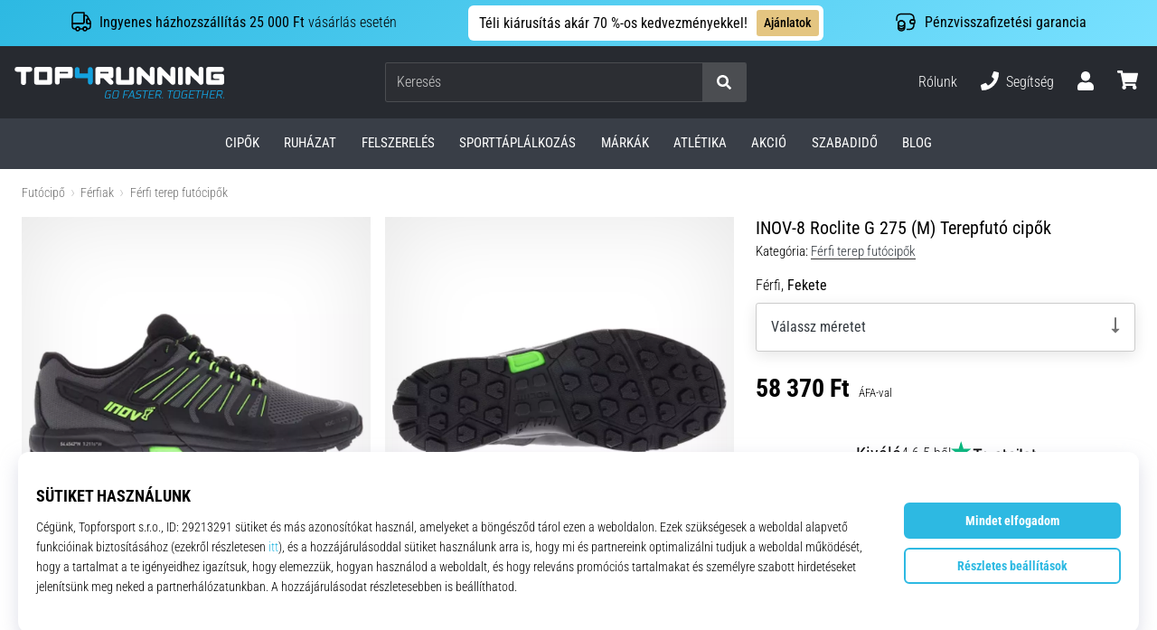

--- FILE ---
content_type: application/javascript; charset=utf-8
request_url: https://cdn.luigisbox.tech/luma/luma-chunks/results-d7e871e9.js
body_size: 750
content:
import{a as o}from"./console-32bd6609.js";const b={title:["result.attributes.title",'""'],description:["result.attributes.description",'""'],url:["result.attributes.web_url","result.attributes.original_url","result.attributes.url","result.url",'""'],image:["result.attributes.image_link","result.attributes.image","result.attributes.images",'""'],price:["result.attributes.price_amount","0"],priceOld:["result.attributes.price_old_amount","0"],lbId:["result.attributes.lb_id","result.url",'""']},d=({from:i,to:s,result:l,store:e,type:a})=>{Object.keys(i||{}).forEach(t=>{const r=i[t];if(typeof r=="function"){try{s[t]=r(l,e,a)}catch(u){o("Error populating computed attributes",{key:t},u)}return}else if(Array.isArray(r)){const u=`     
        return ${r.map(p=>p.toString()).join(" || ")};     
      `.trim(),n=Function("result","store","type",u);s[t]=n(l,e,a)}else o(`[${e.$id} - error] Bad option for computedAttributes`,t)})};export{b as d,d as p};
